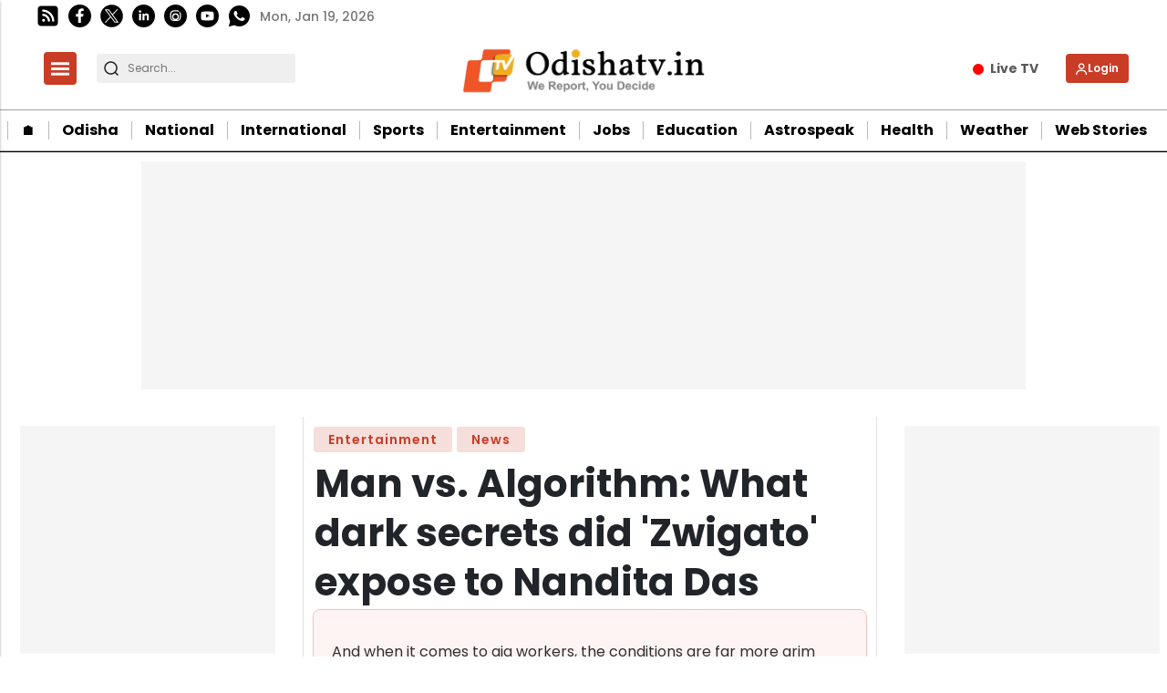

--- FILE ---
content_type: text/html; charset=utf-8
request_url: https://www.google.com/recaptcha/api2/aframe
body_size: -104
content:
<!DOCTYPE HTML><html><head><meta http-equiv="content-type" content="text/html; charset=UTF-8"></head><body><script nonce="qn7usTeZRMMfDAqe-mOVHw">/** Anti-fraud and anti-abuse applications only. See google.com/recaptcha */ try{var clients={'sodar':'https://pagead2.googlesyndication.com/pagead/sodar?'};window.addEventListener("message",function(a){try{if(a.source===window.parent){var b=JSON.parse(a.data);var c=clients[b['id']];if(c){var d=document.createElement('img');d.src=c+b['params']+'&rc='+(localStorage.getItem("rc::a")?sessionStorage.getItem("rc::b"):"");window.document.body.appendChild(d);sessionStorage.setItem("rc::e",parseInt(sessionStorage.getItem("rc::e")||0)+1);localStorage.setItem("rc::h",'1768846974844');}}}catch(b){}});window.parent.postMessage("_grecaptcha_ready", "*");}catch(b){}</script></body></html>

--- FILE ---
content_type: application/javascript; charset=utf-8
request_url: https://fundingchoicesmessages.google.com/f/AGSKWxV8CswOzjlTjnWGZq-iZzj7J-OAuAq5OMa1kN_M3nH5Pfes3h1rSk3RnqfcDYmBOzz4vv8Klo-2nqwMG-EWiqGTiuL17rEG7ejMBK-8-3P9vgfvOhL5ve0KGnnqClXCiauDDapFUeU-teI_7KZw4b2z1OovpCIVPVPzHCHmpzFYFA3xOunEN5iJrBmT/_-ad-strip.-160-600./ads/vip_/google_ad_/ForumViewTopicContentAD.
body_size: -1290
content:
window['b4b0c5fd-f876-431e-95d7-9a76871be92f'] = true;